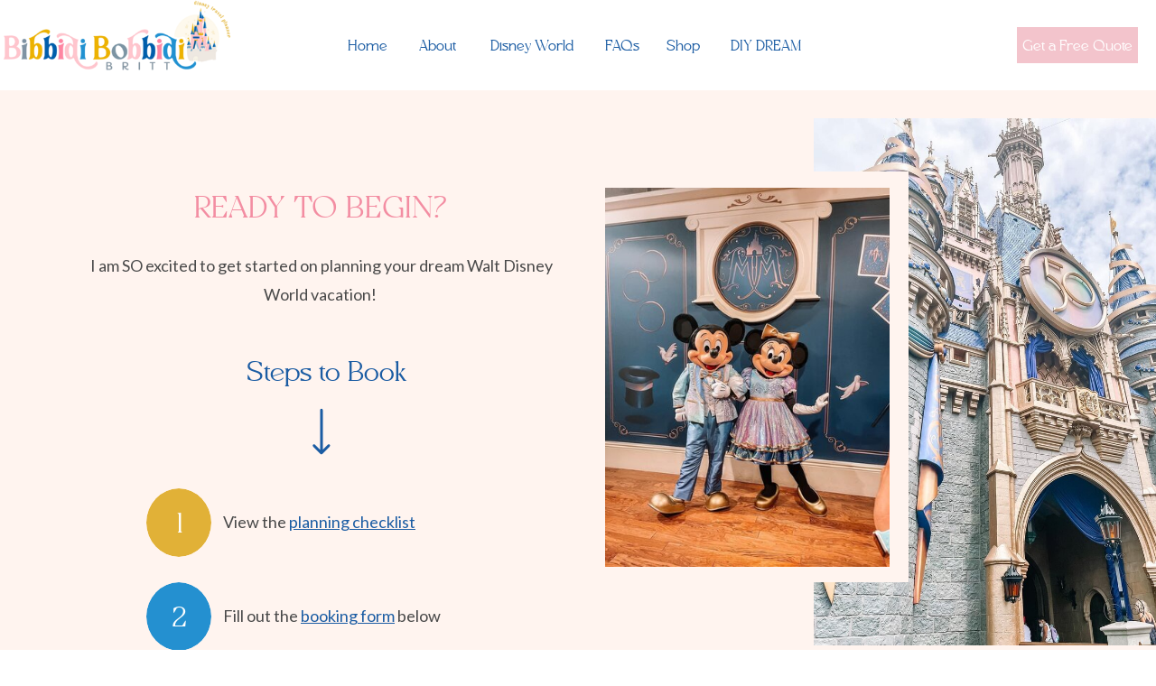

--- FILE ---
content_type: text/html; charset=UTF-8
request_url: https://bibbidibobbidibritt.com/book-now
body_size: 13801
content:
<!DOCTYPE html>
<html class="d" lang="">
  <head>
    <meta charset="UTF-8" />
    <meta name="viewport" content="width=device-width, initial-scale=1" />
    <title>Book Now</title>
      <link rel="icon" type="image/png" href="//static.showit.co/200/aEGHiueRSpCl1ag8T24b3A/215633/travel_planning_ig_52.png" />
      <link rel="preconnect" href="https://static.showit.co" />
      <link rel="canonical" href="https://bibbidibobbidibritt.com/book-now" />
    
    <link rel="preconnect" href="https://fonts.googleapis.com">
<link rel="preconnect" href="https://fonts.gstatic.com" crossorigin>
<link href="https://fonts.googleapis.com/css?family=Lato:300|Lato:regular" rel="stylesheet" type="text/css"/>
<style>
@font-face{font-family:Allogist Light;src:url('//static.showit.co/file/9kuLF9DETfedzP2HF9BJXg/215633/allogist-light-webfont.woff');}
@font-face{font-family:Caliway;src:url('//static.showit.co/file/pANPiO-wQea2jNDCDzz0WA/215633/caliway-webfont.woff');}
 </style>
    <script id="init_data" type="application/json">
      {"mobile":{"w":320,"bgFillType":"color","bgColor":"colors-7","bgMediaType":"none"},"desktop":{"w":1200,"bgMediaType":"none","bgFillType":"color","bgColor":"colors-7"},"sid":"d0_9icnes8o13azinxntda","break":768,"assetURL":"//static.showit.co","contactFormId":"215633/353928","cfAction":"aHR0cHM6Ly9jbGllbnRzZXJ2aWNlLnNob3dpdC5jby9jb250YWN0Zm9ybQ==","sgAction":"aHR0cHM6Ly9jbGllbnRzZXJ2aWNlLnNob3dpdC5jby9zb2NpYWxncmlk","blockData":[{"slug":"header","visible":"a","states":[],"d":{"h":100,"w":1200,"locking":{"scrollOffset":1},"bgFillType":"color","bgColor":"colors-7:75","bgMediaType":"none"},"m":{"h":60,"w":320,"locking":{"side":"t","scrollOffset":1},"bgFillType":"color","bgColor":"colors-7:75","bgMediaType":"none"}},{"slug":"mobile-nav","visible":"m","states":[],"d":{"h":200,"w":1200,"bgFillType":"color","bgColor":"colors-7","bgMediaType":"none"},"m":{"h":721,"w":320,"locking":{},"nature":"wH","bgFillType":"color","bgColor":"colors-6:90","bgMediaType":"none"}},{"slug":"get-started","visible":"a","states":[],"d":{"h":831,"w":1200,"nature":"wH","bgFillType":"color","bgColor":"colors-6","bgMediaType":"none"},"m":{"h":306,"w":320,"bgFillType":"color","bgColor":"colors-6","bgMediaType":"none"}},{"slug":"booking-form","visible":"a","states":[],"d":{"h":2497,"w":1200,"bgFillType":"color","bgColor":"colors-3","bgMediaType":"none"},"m":{"h":2551,"w":320,"bgFillType":"color","bgColor":"colors-3","bgMediaType":"none"}},{"slug":"footer","visible":"a","states":[],"d":{"h":601,"w":1200,"bgFillType":"color","bgColor":"colors-6","bgMediaType":"none"},"m":{"h":641,"w":320,"bgFillType":"color","bgColor":"colors-6","bgMediaType":"none"}}],"elementData":[{"type":"text","visible":"d","id":"header_0","blockId":"header","m":{"x":53,"y":41,"w":83,"h":21,"a":0},"d":{"x":503,"y":35,"w":101,"h":26,"a":0}},{"type":"simple","visible":"d","id":"header_1","blockId":"header","m":{"x":48,"y":9,"w":224,"h":42,"a":0},"d":{"x":1046,"y":30,"w":134,"h":40,"a":0,"lockH":"r"}},{"type":"text","visible":"d","id":"header_2","blockId":"header","m":{"x":53,"y":41,"w":83,"h":21,"a":0},"d":{"x":424,"y":35,"w":52,"h":26,"a":0}},{"type":"text","visible":"d","id":"header_3","blockId":"header","m":{"x":53,"y":41,"w":83,"h":21,"a":0},"d":{"x":345,"y":35,"w":52,"h":26,"a":0}},{"type":"icon","visible":"m","id":"header_4","blockId":"header","m":{"x":265,"y":12,"w":37,"h":37,"a":0},"d":{"x":1161,"y":37,"w":35,"h":35,"a":0},"pc":[{"type":"show","block":"mobile-nav"}]},{"type":"text","visible":"d","id":"header_5","blockId":"header","m":{"x":53,"y":41,"w":83,"h":21,"a":0},"d":{"x":630,"y":35,"w":41,"h":26,"a":0}},{"type":"graphic","visible":"a","id":"header_6","blockId":"header","m":{"x":91,"y":0,"w":138,"h":77,"a":0},"d":{"x":0,"y":-4,"w":218,"h":105,"a":0,"lockH":"ls"},"c":{"key":"OwlD1VHWSeuRHW4u67yBxg/215633/bibbidi_bobbidi_britt_fb_cover_1.png","aspect_ratio":1.77489}},{"type":"text","visible":"d","id":"header_7","blockId":"header","m":{"x":53,"y":41,"w":83,"h":21,"a":0},"d":{"x":1046,"y":35,"w":134,"h":26,"a":0,"lockH":"r"}},{"type":"text","visible":"d","id":"header_8","blockId":"header","m":{"x":53,"y":41,"w":83,"h":21,"a":0},"d":{"x":698,"y":35,"w":44,"h":26,"a":0}},{"type":"text","visible":"d","id":"header_9","blockId":"header","m":{"x":53,"y":41,"w":83,"h":21,"a":0},"d":{"x":769,"y":35,"w":87,"h":26,"a":0}},{"type":"simple","visible":"a","id":"mobile-nav_0","blockId":"mobile-nav","m":{"x":0,"y":0,"w":320,"h":60,"a":0},"d":{"x":488,"y":-110,"w":480,"h":80,"a":0}},{"type":"simple","visible":"a","id":"mobile-nav_1","blockId":"mobile-nav","m":{"x":70,"y":269,"w":181,"h":29,"a":0},"d":{"x":360,"y":60,"w":480,"h":80,"a":0}},{"type":"text","visible":"a","id":"mobile-nav_2","blockId":"mobile-nav","m":{"x":111,"y":269,"w":98,"h":29,"a":0},"d":{"x":705,"y":84,"w":52,"h":26,"a":0},"pc":[{"type":"hide","block":"mobile-nav"}]},{"type":"icon","visible":"m","id":"mobile-nav_3","blockId":"mobile-nav","m":{"x":273,"y":20,"w":37,"h":37,"a":0},"d":{"x":1161,"y":37,"w":35,"h":35,"a":0},"pc":[{"type":"hide","block":"mobile-nav"}]},{"type":"graphic","visible":"a","id":"mobile-nav_4","blockId":"mobile-nav","m":{"x":0,"y":57,"w":320,"h":139,"a":0,"gs":{"t":"zoom"}},"d":{"x":548,"y":30,"w":105,"h":140,"a":0},"c":{"key":"XMHZNaQ3TzimEWpEkdEs7g/215633/3130e689-bc1d-4a4c-8512-a0541fb90fd7_1.jpg","aspect_ratio":0.75}},{"type":"graphic","visible":"a","id":"mobile-nav_5","blockId":"mobile-nav","m":{"x":87,"y":127,"w":146,"h":156,"a":0},"d":{"x":530,"y":30,"w":140,"h":140,"a":0},"c":{"key":"aEGHiueRSpCl1ag8T24b3A/215633/travel_planning_ig_52.png","aspect_ratio":1}},{"type":"graphic","visible":"a","id":"mobile-nav_6","blockId":"mobile-nav","m":{"x":-38,"y":536,"w":139,"h":187,"a":0},"d":{"x":548,"y":30,"w":105,"h":140,"a":0},"c":{"key":"K7yQcYfsThG16yoHx1PRyA/215633/47c92b13-40e3-4c7f-8a09-8eda188b5ab8.jpg","aspect_ratio":0.75}},{"type":"simple","visible":"a","id":"mobile-nav_7","blockId":"mobile-nav","m":{"x":69,"y":311,"w":182,"h":29,"a":0},"d":{"x":360,"y":60,"w":480,"h":80,"a":0}},{"type":"text","visible":"a","id":"mobile-nav_8","blockId":"mobile-nav","m":{"x":111,"y":312,"w":97,"h":27,"a":0},"d":{"x":795,"y":84,"w":52,"h":26,"a":0},"pc":[{"type":"hide","block":"mobile-nav"}]},{"type":"simple","visible":"a","id":"mobile-nav_9","blockId":"mobile-nav","m":{"x":69,"y":353,"w":182,"h":29,"a":0},"d":{"x":360,"y":60,"w":480,"h":80,"a":0}},{"type":"text","visible":"a","id":"mobile-nav_10","blockId":"mobile-nav","m":{"x":69,"y":354,"w":182,"h":28,"a":0},"d":{"x":885,"y":84,"w":60,"h":26,"a":0},"pc":[{"type":"hide","block":"mobile-nav"}]},{"type":"simple","visible":"a","id":"mobile-nav_11","blockId":"mobile-nav","m":{"x":69,"y":393,"w":182,"h":29,"a":0},"d":{"x":360,"y":60,"w":480,"h":80,"a":0}},{"type":"text","visible":"a","id":"mobile-nav_12","blockId":"mobile-nav","m":{"x":70,"y":393,"w":179,"h":30,"a":0},"d":{"x":1093,"y":84,"w":38,"h":26,"a":0},"pc":[{"type":"hide","block":"mobile-nav"}]},{"type":"simple","visible":"a","id":"mobile-nav_13","blockId":"mobile-nav","m":{"x":63,"y":558,"w":210,"h":131,"a":0},"d":{"x":360,"y":60,"w":480,"h":80,"a":0}},{"type":"text","visible":"a","id":"mobile-nav_14","blockId":"mobile-nav","m":{"x":84,"y":563,"w":186,"h":121,"a":0},"d":{"x":983,"y":84,"w":65,"h":26,"a":0},"pc":[{"type":"hide","block":"mobile-nav"}]},{"type":"graphic","visible":"a","id":"mobile-nav_15","blockId":"mobile-nav","m":{"x":230,"y":660,"w":19,"h":16,"a":180},"d":{"x":530,"y":30,"w":140,"h":140,"a":0},"c":{"key":"j8zg-dxBRdqmYj5Tdb1d5A/215633/bibbidibobbidibritt_bibbidibobbidibritt_7.png","aspect_ratio":1}},{"type":"graphic","visible":"a","id":"mobile-nav_16","blockId":"mobile-nav","m":{"x":65,"y":569,"w":19,"h":16,"a":0},"d":{"x":530,"y":30,"w":140,"h":140,"a":0},"c":{"key":"j8zg-dxBRdqmYj5Tdb1d5A/215633/bibbidibobbidibritt_bibbidibobbidibritt_7.png","aspect_ratio":1}},{"type":"simple","visible":"a","id":"mobile-nav_17","blockId":"mobile-nav","m":{"x":70,"y":435,"w":182,"h":29,"a":0},"d":{"x":360,"y":60,"w":480,"h":80,"a":0}},{"type":"text","visible":"a","id":"mobile-nav_18","blockId":"mobile-nav","m":{"x":71,"y":435,"w":179,"h":30,"a":0},"d":{"x":1093,"y":84,"w":38,"h":26,"a":0},"pc":[{"type":"hide","block":"mobile-nav"}]},{"type":"simple","visible":"a","id":"mobile-nav_19","blockId":"mobile-nav","m":{"x":70,"y":477,"w":182,"h":29,"a":0},"d":{"x":360,"y":60,"w":480,"h":80,"a":0}},{"type":"text","visible":"a","id":"mobile-nav_20","blockId":"mobile-nav","m":{"x":71,"y":477,"w":179,"h":30,"a":0},"d":{"x":1093,"y":84,"w":38,"h":26,"a":0},"pc":[{"type":"hide","block":"mobile-nav"}]},{"type":"graphic","visible":"a","id":"get-started_0","blockId":"get-started","m":{"x":230,"y":0,"w":117,"h":156,"a":0},"d":{"x":861,"y":31,"w":438,"h":584,"a":0},"c":{"key":"K7yQcYfsThG16yoHx1PRyA/215633/47c92b13-40e3-4c7f-8a09-8eda188b5ab8.jpg","aspect_ratio":0.75}},{"type":"simple","visible":"a","id":"get-started_1","blockId":"get-started","m":{"x":163,"y":16,"w":95,"h":121,"a":0},"d":{"x":610,"y":90,"w":356,"h":455,"a":0}},{"type":"graphic","visible":"a","id":"get-started_2","blockId":"get-started","m":{"x":168,"y":21,"w":84,"h":112,"a":0},"d":{"x":630,"y":108,"w":315,"h":420,"a":0},"c":{"key":"LxZ6LsoTT9yb3MOm1HoMWw/215633/29e44d29-3f51-48fe-bcbe-ae5012dbe82c.jpg","aspect_ratio":0.75}},{"type":"text","visible":"a","id":"get-started_3","blockId":"get-started","m":{"x":0,"y":21,"w":168,"h":19,"a":0},"d":{"x":0,"y":108,"w":630,"h":39,"a":0}},{"type":"text","visible":"a","id":"get-started_4","blockId":"get-started","m":{"x":11,"y":39,"w":146,"h":18,"a":0},"d":{"x":42,"y":178,"w":547,"h":68,"a":0}},{"type":"text","visible":"a","id":"get-started_5","blockId":"get-started","m":{"x":11,"y":137,"w":149,"h":10,"a":0},"d":{"x":42,"y":292,"w":558,"h":39,"a":0}},{"type":"icon","visible":"a","id":"get-started_6","blockId":"get-started","m":{"x":89,"y":137,"w":17,"h":17,"a":90},"d":{"x":285,"y":347,"w":62,"h":62,"a":90}},{"type":"simple","visible":"a","id":"get-started_7","blockId":"get-started","m":{"x":15,"y":167,"w":19,"h":20,"a":0},"d":{"x":122,"y":441,"w":72,"h":76,"a":0}},{"type":"text","visible":"a","id":"get-started_8","blockId":"get-started","m":{"x":20,"y":169,"w":9,"h":10,"a":0},"d":{"x":141,"y":460,"w":35,"h":39,"a":0}},{"type":"text","visible":"a","id":"get-started_9","blockId":"get-started","m":{"x":40,"y":167,"w":156,"h":20,"a":0},"d":{"x":207,"y":462,"w":377,"h":34,"a":0}},{"type":"simple","visible":"a","id":"get-started_10","blockId":"get-started","m":{"x":15,"y":195,"w":19,"h":20,"a":0},"d":{"x":122,"y":545,"w":72,"h":76,"a":0}},{"type":"text","visible":"a","id":"get-started_11","blockId":"get-started","m":{"x":20,"y":198,"w":9,"h":10,"a":0},"d":{"x":141,"y":564,"w":35,"h":39,"a":0}},{"type":"text","visible":"a","id":"get-started_12","blockId":"get-started","m":{"x":40,"y":194,"w":166,"h":19,"a":0},"d":{"x":207,"y":566,"w":377,"h":34,"a":0}},{"type":"simple","visible":"a","id":"get-started_13","blockId":"get-started","m":{"x":15,"y":223,"w":19,"h":20,"a":0},"d":{"x":122,"y":652,"w":72,"h":76,"a":0}},{"type":"text","visible":"a","id":"get-started_14","blockId":"get-started","m":{"x":20,"y":225,"w":9,"h":10,"a":0},"d":{"x":141,"y":671,"w":35,"h":39,"a":0}},{"type":"text","visible":"a","id":"get-started_15","blockId":"get-started","m":{"x":40,"y":226,"w":263,"h":9,"a":0},"d":{"x":207,"y":673,"w":615,"h":34,"a":0}},{"type":"simple","visible":"a","id":"booking-form_0","blockId":"booking-form","m":{"x":168,"y":-32,"w":128,"h":162,"a":0},"d":{"x":631,"y":-119,"w":480,"h":607,"a":0}},{"type":"graphic","visible":"a","id":"booking-form_1","blockId":"booking-form","m":{"x":178,"y":-23,"w":109,"h":145,"a":0},"d":{"x":667,"y":-87,"w":408,"h":543,"a":0},"c":{"key":"XMHZNaQ3TzimEWpEkdEs7g/215633/3130e689-bc1d-4a4c-8512-a0541fb90fd7_1.jpg","aspect_ratio":0.75}},{"type":"text","visible":"a","id":"booking-form_2","blockId":"booking-form","m":{"x":35,"y":26,"w":151,"h":47,"a":0},"d":{"x":33,"y":211,"w":567,"h":177,"a":0}},{"type":"graphic","visible":"a","id":"booking-form_3","blockId":"booking-form","m":{"x":8,"y":13,"w":27,"h":27,"a":0},"d":{"x":265,"y":385,"w":103,"h":103,"a":0},"c":{"key":"j8zg-dxBRdqmYj5Tdb1d5A/215633/bibbidibobbidibritt_bibbidibobbidibritt_7.png","aspect_ratio":1}},{"type":"iframe","visible":"a","id":"booking-form_4","blockId":"booking-form","m":{"x":8,"y":146,"w":302,"h":2564,"a":0},"d":{"x":58,"y":572,"w":1085,"h":1820,"a":0}},{"type":"simple","visible":"a","id":"footer_0","blockId":"footer","m":{"x":0,"y":608,"w":320,"h":35,"a":0},"d":{"x":0,"y":565,"w":1200,"h":36,"a":0,"lockH":"s"}},{"type":"text","visible":"a","id":"footer_1","blockId":"footer","m":{"x":5,"y":619,"w":112,"h":13,"a":0},"d":{"x":6,"y":573,"w":280,"h":14,"a":0}},{"type":"text","visible":"a","id":"footer_2","blockId":"footer","m":{"x":165,"y":619,"w":145,"h":13,"a":0},"d":{"x":824,"y":573,"w":365,"h":27,"a":0}},{"type":"simple","visible":"a","id":"footer_3","blockId":"footer","m":{"x":19,"y":29,"w":281,"h":559,"a":0},"d":{"x":68,"y":66,"w":1052,"h":421,"a":0}},{"type":"social","visible":"a","id":"footer_4","blockId":"footer","m":{"x":20,"y":350,"w":280,"h":173,"a":0},"d":{"x":64,"y":126,"w":503,"h":314,"a":0}},{"type":"text","visible":"a","id":"footer_5","blockId":"footer","m":{"x":20,"y":321,"w":280,"h":19,"a":0},"d":{"x":94,"y":92,"w":243,"h":19,"a":0}},{"type":"icon","visible":"a","id":"footer_6","blockId":"footer","m":{"x":126,"y":530,"w":37,"h":44,"a":0},"d":{"x":87,"y":440,"w":36,"h":40,"a":0}},{"type":"icon","visible":"a","id":"footer_7","blockId":"footer","m":{"x":155,"y":530,"w":37,"h":44,"a":0},"d":{"x":128,"y":440,"w":36,"h":40,"a":0}},{"type":"text","visible":"a","id":"footer_8","blockId":"footer","m":{"x":37,"y":37,"w":251,"h":30,"a":0},"d":{"x":594,"y":146,"w":490,"h":59,"a":0}},{"type":"text","visible":"a","id":"footer_9","blockId":"footer","m":{"x":19,"y":67,"w":280,"h":27,"a":0},"d":{"x":594,"y":205,"w":490,"h":59,"a":0}},{"type":"graphic","visible":"a","id":"footer_10","blockId":"footer","m":{"x":25,"y":37,"w":23,"h":22,"a":0},"d":{"x":560,"y":140,"w":34,"h":36,"a":0},"c":{"key":"j8zg-dxBRdqmYj5Tdb1d5A/215633/bibbidibobbidibritt_bibbidibobbidibritt_7.png","aspect_ratio":1}},{"type":"simple","visible":"a","id":"footer_11","blockId":"footer","m":{"x":54,"y":99,"w":213,"h":31,"a":0},"d":{"x":577,"y":299,"w":149,"h":55,"a":0}},{"type":"text","visible":"a","id":"footer_12","blockId":"footer","m":{"x":97,"y":101,"w":124,"h":29,"a":0},"d":{"x":590,"y":312,"w":124,"h":29,"a":0}},{"type":"simple","visible":"a","id":"footer_13","blockId":"footer","m":{"x":54,"y":140,"w":213,"h":31,"a":0},"d":{"x":745,"y":299,"w":149,"h":55,"a":0}},{"type":"text","visible":"a","id":"footer_14","blockId":"footer","m":{"x":99,"y":141,"w":124,"h":29,"a":0},"d":{"x":757,"y":312,"w":124,"h":29,"a":0}},{"type":"simple","visible":"a","id":"footer_15","blockId":"footer","m":{"x":54,"y":182,"w":213,"h":31,"a":0},"d":{"x":913,"y":299,"w":149,"h":55,"a":0}},{"type":"text","visible":"a","id":"footer_16","blockId":"footer","m":{"x":85,"y":183,"w":149,"h":29,"a":0},"d":{"x":913,"y":312,"w":149,"h":29,"a":0}},{"type":"simple","visible":"a","id":"footer_17","blockId":"footer","m":{"x":54,"y":223,"w":213,"h":31,"a":0},"d":{"x":577,"y":370,"w":149,"h":55,"a":0}},{"type":"text","visible":"a","id":"footer_18","blockId":"footer","m":{"x":85,"y":224,"w":149,"h":29,"a":0},"d":{"x":577,"y":383,"w":149,"h":29,"a":0}},{"type":"simple","visible":"a","id":"footer_19","blockId":"footer","m":{"x":56,"y":264,"w":213,"h":31,"a":0},"d":{"x":745,"y":370,"w":317,"h":55,"a":0}},{"type":"text","visible":"a","id":"footer_20","blockId":"footer","m":{"x":56,"y":265,"w":211,"h":29,"a":0},"d":{"x":797,"y":383,"w":213,"h":29,"a":0}},{"type":"icon","visible":"a","id":"footer_21","blockId":"footer","m":{"x":278,"y":496,"w":59,"h":27,"a":270},"d":{"x":1088,"y":294,"w":164,"h":100,"a":270}},{"type":"text","visible":"a","id":"footer_22","blockId":"footer","m":{"x":274,"y":544,"w":71,"h":16,"a":270},"d":{"x":1086,"y":384,"w":179,"h":27,"a":270}}]}
    </script>
    <link
      rel="stylesheet"
      type="text/css"
      href="https://cdnjs.cloudflare.com/ajax/libs/animate.css/3.4.0/animate.min.css"
    />
    <script
      id="si-jquery"
      src="https://ajax.googleapis.com/ajax/libs/jquery/3.5.1/jquery.min.js"
    ></script>
    		
		<script src="//lib.showit.co/engine/2.6.4/showit-lib.min.js"></script>
		<script src="//lib.showit.co/engine/2.6.4/showit.min.js"></script>

    <script>
      
      function initPage(){
      
      }
    </script>
    <link rel="stylesheet" type="text/css" href="//lib.showit.co/engine/2.6.4/showit.css" />
    <style id="si-page-css">
      html.m {background-color:rgba(255,255,255,1);}
html.d {background-color:rgba(255,255,255,1);}
.d .se:has(.st-primary) {border-radius:10px;box-shadow:none;opacity:1;overflow:hidden;transition-duration:0.5s;}
.d .st-primary {padding:10px 14px 10px 14px;border-width:0px;border-color:rgba(27,92,163,1);background-color:rgba(27,92,163,1);background-image:none;border-radius:inherit;transition-duration:0.5s;}
.d .st-primary span {color:rgba(255,255,255,1);font-family:'Caliway';font-weight:400;font-style:normal;font-size:14px;text-align:center;letter-spacing:0.1em;line-height:1.8;transition-duration:0.5s;}
.d .se:has(.st-primary:hover), .d .se:has(.trigger-child-hovers:hover .st-primary) {}
.d .st-primary.se-button:hover, .d .trigger-child-hovers:hover .st-primary.se-button {background-color:rgba(27,92,163,1);background-image:none;transition-property:background-color,background-image;}
.d .st-primary.se-button:hover span, .d .trigger-child-hovers:hover .st-primary.se-button span {}
.m .se:has(.st-primary) {border-radius:10px;box-shadow:none;opacity:1;overflow:hidden;}
.m .st-primary {padding:10px 14px 10px 14px;border-width:0px;border-color:rgba(27,92,163,1);background-color:rgba(27,92,163,1);background-image:none;border-radius:inherit;}
.m .st-primary span {color:rgba(255,255,255,1);font-family:'Caliway';font-weight:400;font-style:normal;font-size:12px;text-align:center;letter-spacing:0.1em;line-height:1.8;}
.d .se:has(.st-secondary) {border-radius:10px;box-shadow:none;opacity:1;overflow:hidden;transition-duration:0.5s;}
.d .st-secondary {padding:10px 14px 10px 14px;border-width:2px;border-color:rgba(27,92,163,1);background-color:rgba(0,0,0,0);background-image:none;border-radius:inherit;transition-duration:0.5s;}
.d .st-secondary span {color:rgba(27,92,163,1);font-family:'Caliway';font-weight:400;font-style:normal;font-size:14px;text-align:center;letter-spacing:0.1em;line-height:1.8;transition-duration:0.5s;}
.d .se:has(.st-secondary:hover), .d .se:has(.trigger-child-hovers:hover .st-secondary) {}
.d .st-secondary.se-button:hover, .d .trigger-child-hovers:hover .st-secondary.se-button {border-color:rgba(27,92,163,0.7);background-color:rgba(0,0,0,0);background-image:none;transition-property:border-color,background-color,background-image;}
.d .st-secondary.se-button:hover span, .d .trigger-child-hovers:hover .st-secondary.se-button span {color:rgba(27,92,163,0.7);transition-property:color;}
.m .se:has(.st-secondary) {border-radius:10px;box-shadow:none;opacity:1;overflow:hidden;}
.m .st-secondary {padding:10px 14px 10px 14px;border-width:2px;border-color:rgba(27,92,163,1);background-color:rgba(0,0,0,0);background-image:none;border-radius:inherit;}
.m .st-secondary span {color:rgba(27,92,163,1);font-family:'Caliway';font-weight:400;font-style:normal;font-size:12px;text-align:center;letter-spacing:0.1em;line-height:1.8;}
.d .st-d-title {color:rgba(243,141,162,1);text-transform:uppercase;line-height:1.2;letter-spacing:0em;font-size:54px;text-align:left;font-family:'Allogist Light';font-weight:400;font-style:normal;}
.d .st-d-title.se-rc a {color:rgba(243,141,162,1);}
.d .st-d-title.se-rc a:hover {text-decoration:underline;color:rgba(243,141,162,1);opacity:0.8;}
.m .st-m-title {color:rgba(243,141,162,1);text-transform:uppercase;line-height:1.2;letter-spacing:0em;font-size:36px;text-align:left;font-family:'Allogist Light';font-weight:400;font-style:normal;}
.m .st-m-title.se-rc a {color:rgba(243,141,162,1);}
.m .st-m-title.se-rc a:hover {text-decoration:underline;color:rgba(243,141,162,1);opacity:0.8;}
.d .st-d-heading {color:rgba(27,92,163,1);line-height:1.2;letter-spacing:0em;font-size:34px;text-align:center;font-family:'Allogist Light';font-weight:400;font-style:normal;}
.d .st-d-heading.se-rc a {color:rgba(27,92,163,1);}
.d .st-d-heading.se-rc a:hover {text-decoration:underline;color:rgba(27,92,163,1);opacity:0.8;}
.m .st-m-heading {color:rgba(27,92,163,1);line-height:1.2;letter-spacing:0em;font-size:26px;text-align:center;font-family:'Allogist Light';font-weight:400;font-style:normal;}
.m .st-m-heading.se-rc a {color:rgba(27,92,163,1);}
.m .st-m-heading.se-rc a:hover {text-decoration:underline;color:rgba(27,92,163,1);opacity:0.8;}
.d .st-d-subheading {color:rgba(36,144,208,1);line-height:1.8;letter-spacing:0.1em;font-size:14px;text-align:center;font-family:'Caliway';font-weight:400;font-style:normal;}
.d .st-d-subheading.se-rc a {color:rgba(36,144,208,1);}
.d .st-d-subheading.se-rc a:hover {text-decoration:underline;color:rgba(36,144,208,1);opacity:0.8;}
.m .st-m-subheading {color:rgba(36,144,208,1);line-height:1.8;letter-spacing:0.1em;font-size:12px;text-align:center;font-family:'Caliway';font-weight:400;font-style:normal;}
.m .st-m-subheading.se-rc a {color:rgba(36,144,208,1);}
.m .st-m-subheading.se-rc a:hover {text-decoration:underline;color:rgba(36,144,208,1);opacity:0.8;}
.d .st-d-paragraph {color:rgba(27,92,163,1);line-height:1.8;letter-spacing:0em;font-size:18px;text-align:justify;font-family:'Lato';font-weight:300;font-style:normal;}
.d .st-d-paragraph.se-rc a {color:rgba(27,92,163,1);}
.d .st-d-paragraph.se-rc a:hover {text-decoration:underline;color:rgba(27,92,163,1);opacity:0.8;}
.m .st-m-paragraph {color:rgba(27,92,163,1);line-height:1.8;letter-spacing:0em;font-size:16px;text-align:justify;font-family:'Lato';font-weight:300;font-style:normal;}
.m .st-m-paragraph.se-rc a {color:rgba(27,92,163,1);}
.m .st-m-paragraph.se-rc a:hover {text-decoration:underline;color:rgba(27,92,163,1);opacity:0.8;}
.sib-header {z-index:1;}
.m .sib-header {height:60px;}
.d .sib-header {height:100px;}
.m .sib-header .ss-bg {background-color:rgba(255,255,255,0.75);}
.d .sib-header .ss-bg {background-color:rgba(255,255,255,0.75);}
.d .sie-header_0 {left:503px;top:35px;width:101px;height:26px;}
.m .sie-header_0 {left:53px;top:41px;width:83px;height:21px;display:none;}
.d .sie-header_0-text {font-family:'Allogist Light';font-weight:400;font-style:normal;}
.d .sie-header_1 {left:1046px;top:30px;width:134px;height:40px;}
.m .sie-header_1 {left:48px;top:9px;width:224px;height:42px;display:none;}
.d .sie-header_1 .se-simple:hover {}
.m .sie-header_1 .se-simple:hover {}
.d .sie-header_1 .se-simple {background-color:rgba(243,196,204,1);}
.m .sie-header_1 .se-simple {background-color:rgba(243,196,204,1);}
.d .sie-header_2 {left:424px;top:35px;width:52px;height:26px;}
.m .sie-header_2 {left:53px;top:41px;width:83px;height:21px;display:none;}
.d .sie-header_2-text {color:rgba(27,92,163,1);font-family:'Allogist Light';font-weight:400;font-style:normal;}
.d .sie-header_3 {left:345px;top:35px;width:52px;height:26px;}
.m .sie-header_3 {left:53px;top:41px;width:83px;height:21px;display:none;}
.d .sie-header_3-text {color:rgba(27,92,163,1);font-family:'Allogist Light';font-weight:400;font-style:normal;}
.d .sie-header_4 {left:1161px;top:37px;width:35px;height:35px;display:none;}
.m .sie-header_4 {left:265px;top:12px;width:37px;height:37px;}
.d .sie-header_4 svg {fill:rgba(225,177,55,1);}
.m .sie-header_4 svg {fill:rgba(36,144,208,1);}
.d .sie-header_5 {left:630px;top:35px;width:41px;height:26px;}
.m .sie-header_5 {left:53px;top:41px;width:83px;height:21px;display:none;}
.d .sie-header_5-text {font-family:'Allogist Light';font-weight:400;font-style:normal;}
.d .sie-header_6 {left:0px;top:-4px;width:218px;height:105px;}
.m .sie-header_6 {left:91px;top:0px;width:138px;height:77px;}
.d .sie-header_6 .se-img {background-repeat:no-repeat;background-size:cover;background-position:50% 50%;border-radius:inherit;}
.m .sie-header_6 .se-img {background-repeat:no-repeat;background-size:cover;background-position:50% 50%;border-radius:inherit;}
.d .sie-header_7:hover {opacity:1;transition-duration:0.5s;transition-property:opacity;}
.m .sie-header_7:hover {opacity:1;transition-duration:0.5s;transition-property:opacity;}
.d .sie-header_7 {left:1046px;top:35px;width:134px;height:26px;transition-duration:0.5s;transition-property:opacity;}
.m .sie-header_7 {left:53px;top:41px;width:83px;height:21px;display:none;transition-duration:0.5s;transition-property:opacity;}
.d .sie-header_7-text:hover {color:rgba(243,141,162,1);}
.m .sie-header_7-text:hover {color:rgba(243,141,162,1);}
.d .sie-header_7-text {color:rgba(255,255,255,1);text-transform:none;text-align:center;font-family:'Allogist Light';font-weight:400;font-style:normal;transition-duration:0.5s;transition-property:color;}
.m .sie-header_7-text {color:rgba(255,255,255,1);text-transform:none;transition-duration:0.5s;transition-property:color;}
.d .sie-header_8 {left:698px;top:35px;width:44px;height:26px;}
.m .sie-header_8 {left:53px;top:41px;width:83px;height:21px;display:none;}
.d .sie-header_8-text {font-family:'Allogist Light';font-weight:400;font-style:normal;}
.d .sie-header_9 {left:769px;top:35px;width:87px;height:26px;}
.m .sie-header_9 {left:53px;top:41px;width:83px;height:21px;display:none;}
.d .sie-header_9-text {font-family:'Allogist Light';font-weight:400;font-style:normal;}
.sib-mobile-nav {z-index:2;}
.m .sib-mobile-nav {height:721px;display:none;}
.d .sib-mobile-nav {height:200px;display:none;}
.m .sib-mobile-nav .ss-bg {background-color:rgba(255,244,239,0.9);}
.d .sib-mobile-nav .ss-bg {background-color:rgba(255,255,255,1);}
.m .sib-mobile-nav.sb-nm-wH .sc {height:721px;}
.d .sie-mobile-nav_0 {left:488px;top:-110px;width:480px;height:80px;}
.m .sie-mobile-nav_0 {left:0px;top:0px;width:320px;height:60px;}
.d .sie-mobile-nav_0 .se-simple:hover {}
.m .sie-mobile-nav_0 .se-simple:hover {}
.d .sie-mobile-nav_0 .se-simple {background-color:rgba(27,92,163,1);}
.m .sie-mobile-nav_0 .se-simple {background-color:rgba(255,255,255,1);}
.d .sie-mobile-nav_1 {left:360px;top:60px;width:480px;height:80px;}
.m .sie-mobile-nav_1 {left:70px;top:269px;width:181px;height:29px;}
.d .sie-mobile-nav_1 .se-simple:hover {}
.m .sie-mobile-nav_1 .se-simple:hover {}
.d .sie-mobile-nav_1 .se-simple {background-color:rgba(27,92,163,1);}
.m .sie-mobile-nav_1 .se-simple {border-color:rgba(243,141,162,1);border-width:1px;background-color:rgba(255,244,239,1);border-style:solid;border-radius:inherit;}
.d .sie-mobile-nav_2 {left:705px;top:84px;width:52px;height:26px;}
.m .sie-mobile-nav_2 {left:111px;top:269px;width:98px;height:29px;}
.m .sie-mobile-nav_2-text {color:rgba(243,141,162,1);text-transform:uppercase;letter-spacing:0.1em;text-align:center;font-family:'Allogist Light';font-weight:400;font-style:normal;}
.d .sie-mobile-nav_3 {left:1161px;top:37px;width:35px;height:35px;display:none;}
.m .sie-mobile-nav_3 {left:273px;top:20px;width:37px;height:37px;}
.d .sie-mobile-nav_3 svg {fill:rgba(225,177,55,1);}
.m .sie-mobile-nav_3 svg {fill:rgba(36,144,208,1);}
.d .sie-mobile-nav_4 {left:548px;top:30px;width:105px;height:140px;}
.m .sie-mobile-nav_4 {left:0px;top:57px;width:320px;height:139px;}
.d .sie-mobile-nav_4 .se-img {background-repeat:no-repeat;background-size:cover;background-position:50% 50%;border-radius:inherit;}
.m .sie-mobile-nav_4 .se-img {background-repeat:no-repeat;background-size:100%;background-position:50% 50%;border-radius:inherit;}
.d .sie-mobile-nav_5 {left:530px;top:30px;width:140px;height:140px;}
.m .sie-mobile-nav_5 {left:87px;top:127px;width:146px;height:156px;}
.d .sie-mobile-nav_5 .se-img {background-repeat:no-repeat;background-size:cover;background-position:50% 50%;border-radius:inherit;}
.m .sie-mobile-nav_5 .se-img {background-repeat:no-repeat;background-size:cover;background-position:50% 50%;border-radius:inherit;}
.d .sie-mobile-nav_6 {left:548px;top:30px;width:105px;height:140px;}
.m .sie-mobile-nav_6 {left:-38px;top:536px;width:139px;height:187px;}
.d .sie-mobile-nav_6 .se-img {background-repeat:no-repeat;background-size:cover;background-position:50% 50%;border-radius:inherit;}
.m .sie-mobile-nav_6 .se-img {background-repeat:no-repeat;background-size:cover;background-position:50% 50%;border-radius:inherit;}
.d .sie-mobile-nav_7 {left:360px;top:60px;width:480px;height:80px;}
.m .sie-mobile-nav_7 {left:69px;top:311px;width:182px;height:29px;}
.d .sie-mobile-nav_7 .se-simple:hover {}
.m .sie-mobile-nav_7 .se-simple:hover {}
.d .sie-mobile-nav_7 .se-simple {background-color:rgba(27,92,163,1);}
.m .sie-mobile-nav_7 .se-simple {border-color:rgba(243,141,162,1);border-width:1px;background-color:rgba(255,244,239,1);border-style:solid;border-radius:inherit;}
.d .sie-mobile-nav_8 {left:795px;top:84px;width:52px;height:26px;}
.m .sie-mobile-nav_8 {left:111px;top:312px;width:97px;height:27px;}
.m .sie-mobile-nav_8-text {color:rgba(243,141,162,1);text-transform:uppercase;letter-spacing:0.1em;text-align:center;font-family:'Allogist Light';font-weight:400;font-style:normal;}
.d .sie-mobile-nav_9 {left:360px;top:60px;width:480px;height:80px;}
.m .sie-mobile-nav_9 {left:69px;top:353px;width:182px;height:29px;}
.d .sie-mobile-nav_9 .se-simple:hover {}
.m .sie-mobile-nav_9 .se-simple:hover {}
.d .sie-mobile-nav_9 .se-simple {background-color:rgba(27,92,163,1);}
.m .sie-mobile-nav_9 .se-simple {border-color:rgba(243,141,162,1);border-width:1px;background-color:rgba(255,244,239,1);border-style:solid;border-radius:inherit;}
.d .sie-mobile-nav_10 {left:885px;top:84px;width:60px;height:26px;}
.m .sie-mobile-nav_10 {left:69px;top:354px;width:182px;height:28px;}
.m .sie-mobile-nav_10-text {color:rgba(243,141,162,1);text-transform:none;letter-spacing:0.1em;text-align:center;font-family:'Allogist Light';font-weight:400;font-style:normal;}
.d .sie-mobile-nav_11 {left:360px;top:60px;width:480px;height:80px;}
.m .sie-mobile-nav_11 {left:69px;top:393px;width:182px;height:29px;}
.d .sie-mobile-nav_11 .se-simple:hover {}
.m .sie-mobile-nav_11 .se-simple:hover {}
.d .sie-mobile-nav_11 .se-simple {background-color:rgba(27,92,163,1);}
.m .sie-mobile-nav_11 .se-simple {border-color:rgba(243,141,162,1);border-width:1px;background-color:rgba(255,244,239,1);border-style:solid;border-radius:inherit;}
.d .sie-mobile-nav_12 {left:1093px;top:84px;width:38px;height:26px;}
.m .sie-mobile-nav_12 {left:70px;top:393px;width:179px;height:30px;}
.m .sie-mobile-nav_12-text {color:rgba(243,141,162,1);letter-spacing:0.1em;text-align:center;font-family:'Allogist Light';font-weight:400;font-style:normal;}
.d .sie-mobile-nav_13 {left:360px;top:60px;width:480px;height:80px;}
.m .sie-mobile-nav_13 {left:63px;top:558px;width:210px;height:131px;}
.d .sie-mobile-nav_13 .se-simple:hover {}
.m .sie-mobile-nav_13 .se-simple:hover {}
.d .sie-mobile-nav_13 .se-simple {background-color:rgba(27,92,163,1);}
.m .sie-mobile-nav_13 .se-simple {background-color:rgba(243,196,204,1);}
.d .sie-mobile-nav_14 {left:983px;top:84px;width:65px;height:26px;}
.m .sie-mobile-nav_14 {left:84px;top:563px;width:186px;height:121px;}
.m .sie-mobile-nav_14-text {color:rgba(255,255,255,1);line-height:1.3;letter-spacing:0.1em;font-size:23px;text-align:center;font-family:'Allogist Light';font-weight:400;font-style:normal;}
.d .sie-mobile-nav_15 {left:530px;top:30px;width:140px;height:140px;}
.m .sie-mobile-nav_15 {left:230px;top:660px;width:19px;height:16px;}
.d .sie-mobile-nav_15 .se-img {background-repeat:no-repeat;background-size:cover;background-position:50% 50%;border-radius:inherit;}
.m .sie-mobile-nav_15 .se-img {background-repeat:no-repeat;background-size:cover;background-position:50% 50%;border-radius:inherit;}
.d .sie-mobile-nav_16 {left:530px;top:30px;width:140px;height:140px;}
.m .sie-mobile-nav_16 {left:65px;top:569px;width:19px;height:16px;}
.d .sie-mobile-nav_16 .se-img {background-repeat:no-repeat;background-size:cover;background-position:50% 50%;border-radius:inherit;}
.m .sie-mobile-nav_16 .se-img {background-repeat:no-repeat;background-size:cover;background-position:50% 50%;border-radius:inherit;}
.d .sie-mobile-nav_17 {left:360px;top:60px;width:480px;height:80px;}
.m .sie-mobile-nav_17 {left:70px;top:435px;width:182px;height:29px;}
.d .sie-mobile-nav_17 .se-simple:hover {}
.m .sie-mobile-nav_17 .se-simple:hover {}
.d .sie-mobile-nav_17 .se-simple {background-color:rgba(27,92,163,1);}
.m .sie-mobile-nav_17 .se-simple {border-color:rgba(243,141,162,1);border-width:1px;background-color:rgba(255,244,239,1);border-style:solid;border-radius:inherit;}
.d .sie-mobile-nav_18 {left:1093px;top:84px;width:38px;height:26px;}
.m .sie-mobile-nav_18 {left:71px;top:435px;width:179px;height:30px;}
.m .sie-mobile-nav_18-text {color:rgba(243,141,162,1);letter-spacing:0.1em;text-align:center;font-family:'Allogist Light';font-weight:400;font-style:normal;}
.d .sie-mobile-nav_19 {left:360px;top:60px;width:480px;height:80px;}
.m .sie-mobile-nav_19 {left:70px;top:477px;width:182px;height:29px;}
.d .sie-mobile-nav_19 .se-simple:hover {}
.m .sie-mobile-nav_19 .se-simple:hover {}
.d .sie-mobile-nav_19 .se-simple {background-color:rgba(27,92,163,1);}
.m .sie-mobile-nav_19 .se-simple {border-color:rgba(243,141,162,1);border-width:1px;background-color:rgba(255,244,239,1);border-style:solid;border-radius:inherit;}
.d .sie-mobile-nav_20 {left:1093px;top:84px;width:38px;height:26px;}
.m .sie-mobile-nav_20 {left:71px;top:477px;width:179px;height:30px;}
.m .sie-mobile-nav_20-text {color:rgba(243,141,162,1);letter-spacing:0.1em;text-align:center;font-family:'Allogist Light';font-weight:400;font-style:normal;}
.m .sib-get-started {height:306px;}
.d .sib-get-started {height:831px;}
.m .sib-get-started .ss-bg {background-color:rgba(255,244,239,1);}
.d .sib-get-started .ss-bg {background-color:rgba(255,244,239,1);}
.d .sib-get-started.sb-nd-wH .sc {height:831px;}
.d .sie-get-started_0 {left:861px;top:31px;width:438px;height:584px;}
.m .sie-get-started_0 {left:230px;top:0px;width:117px;height:156px;}
.d .sie-get-started_0 .se-img {background-repeat:no-repeat;background-size:cover;background-position:50% 50%;border-radius:inherit;}
.m .sie-get-started_0 .se-img {background-repeat:no-repeat;background-size:cover;background-position:50% 50%;border-radius:inherit;}
.d .sie-get-started_1 {left:610px;top:90px;width:356px;height:455px;}
.m .sie-get-started_1 {left:163px;top:16px;width:95px;height:121px;}
.d .sie-get-started_1 .se-simple:hover {}
.m .sie-get-started_1 .se-simple:hover {}
.d .sie-get-started_1 .se-simple {background-color:rgba(255,244,239,1);}
.m .sie-get-started_1 .se-simple {background-color:rgba(255,244,239,1);}
.d .sie-get-started_2 {left:630px;top:108px;width:315px;height:420px;}
.m .sie-get-started_2 {left:168px;top:21px;width:84px;height:112px;}
.d .sie-get-started_2 .se-img {background-repeat:no-repeat;background-size:cover;background-position:50% 50%;border-radius:inherit;}
.m .sie-get-started_2 .se-img {background-repeat:no-repeat;background-size:cover;background-position:50% 50%;border-radius:inherit;}
.d .sie-get-started_3 {left:0px;top:108px;width:630px;height:39px;}
.m .sie-get-started_3 {left:0px;top:21px;width:168px;height:19px;}
.d .sie-get-started_3-text {color:rgba(243,141,162,1);font-size:38px;}
.m .sie-get-started_3-text {color:rgba(243,141,162,1);font-size:21px;}
.d .sie-get-started_4 {left:42px;top:178px;width:547px;height:68px;}
.m .sie-get-started_4 {left:11px;top:39px;width:146px;height:18px;}
.d .sie-get-started_4-text {color:rgba(73,73,73,1);text-align:center;font-family:'Lato';font-weight:400;font-style:normal;}
.m .sie-get-started_4-text {color:rgba(73,73,73,1);font-size:13px;text-align:left;font-family:'Lato';font-weight:400;font-style:normal;}
.d .sie-get-started_5 {left:42px;top:292px;width:558px;height:39px;}
.m .sie-get-started_5 {left:11px;top:137px;width:149px;height:10px;}
.m .sie-get-started_5-text {font-size:15px;text-align:left;}
.d .sie-get-started_6 {left:285px;top:347px;width:62px;height:62px;}
.m .sie-get-started_6 {left:89px;top:137px;width:17px;height:17px;}
.d .sie-get-started_6 svg {fill:rgba(27,92,163,1);}
.m .sie-get-started_6 svg {fill:rgba(27,92,163,1);}
.d .sie-get-started_7 {left:122px;top:441px;width:72px;height:76px;border-radius:50%;}
.m .sie-get-started_7 {left:15px;top:167px;width:19px;height:20px;border-radius:50%;}
.d .sie-get-started_7 .se-simple:hover {}
.m .sie-get-started_7 .se-simple:hover {}
.d .sie-get-started_7 .se-simple {background-color:rgba(225,177,55,1);border-radius:inherit;}
.m .sie-get-started_7 .se-simple {background-color:rgba(225,177,55,1);border-radius:inherit;}
.d .sie-get-started_8 {left:141px;top:460px;width:35px;height:39px;}
.m .sie-get-started_8 {left:20px;top:169px;width:9px;height:10px;}
.d .sie-get-started_8-text {color:rgba(255,255,255,1);}
.m .sie-get-started_8-text {color:rgba(255,255,255,1);font-size:13px;}
.d .sie-get-started_9 {left:207px;top:462px;width:377px;height:34px;}
.m .sie-get-started_9 {left:40px;top:167px;width:156px;height:20px;}
.d .sie-get-started_9-text {color:rgba(73,73,73,1);text-align:left;font-family:'Lato';font-weight:400;font-style:normal;}
.m .sie-get-started_9-text {color:rgba(73,73,73,1);font-size:11px;text-align:left;font-family:'Lato';font-weight:400;font-style:normal;}
.d .sie-get-started_10 {left:122px;top:545px;width:72px;height:76px;border-radius:50%;}
.m .sie-get-started_10 {left:15px;top:195px;width:19px;height:20px;border-radius:50%;}
.d .sie-get-started_10 .se-simple:hover {}
.m .sie-get-started_10 .se-simple:hover {}
.d .sie-get-started_10 .se-simple {background-color:rgba(36,144,208,1);border-radius:inherit;}
.m .sie-get-started_10 .se-simple {background-color:rgba(36,144,208,1);border-radius:inherit;}
.d .sie-get-started_11 {left:141px;top:564px;width:35px;height:39px;}
.m .sie-get-started_11 {left:20px;top:198px;width:9px;height:10px;}
.d .sie-get-started_11-text {color:rgba(255,255,255,1);}
.m .sie-get-started_11-text {color:rgba(255,255,255,1);font-size:13px;}
.d .sie-get-started_12 {left:207px;top:566px;width:377px;height:34px;}
.m .sie-get-started_12 {left:40px;top:194px;width:166px;height:19px;}
.d .sie-get-started_12-text {color:rgba(73,73,73,1);text-align:left;font-family:'Lato';font-weight:400;font-style:normal;}
.m .sie-get-started_12-text {color:rgba(73,73,73,1);font-size:11px;text-align:left;font-family:'Lato';font-weight:400;font-style:normal;}
.d .sie-get-started_13 {left:122px;top:652px;width:72px;height:76px;border-radius:50%;}
.m .sie-get-started_13 {left:15px;top:223px;width:19px;height:20px;border-radius:50%;}
.d .sie-get-started_13 .se-simple:hover {}
.m .sie-get-started_13 .se-simple:hover {}
.d .sie-get-started_13 .se-simple {background-color:rgba(243,196,204,1);border-radius:inherit;}
.m .sie-get-started_13 .se-simple {background-color:rgba(243,196,204,1);border-radius:inherit;}
.d .sie-get-started_14 {left:141px;top:671px;width:35px;height:39px;}
.m .sie-get-started_14 {left:20px;top:225px;width:9px;height:10px;}
.d .sie-get-started_14-text {color:rgba(255,255,255,1);}
.m .sie-get-started_14-text {color:rgba(255,255,255,1);font-size:13px;}
.d .sie-get-started_15 {left:207px;top:673px;width:615px;height:34px;}
.m .sie-get-started_15 {left:40px;top:226px;width:263px;height:9px;}
.d .sie-get-started_15-text {color:rgba(73,73,73,1);text-align:left;font-family:'Lato';font-weight:400;font-style:normal;}
.m .sie-get-started_15-text {color:rgba(73,73,73,1);line-height:1;font-size:11px;text-align:left;font-family:'Lato';font-weight:400;font-style:normal;}
.m .sib-booking-form {height:2551px;}
.d .sib-booking-form {height:2497px;}
.m .sib-booking-form .ss-bg {background-color:rgba(243,196,204,1);}
.d .sib-booking-form .ss-bg {background-color:rgba(243,196,204,1);}
.d .sie-booking-form_0 {left:631px;top:-119px;width:480px;height:607px;}
.m .sie-booking-form_0 {left:168px;top:-32px;width:128px;height:162px;}
.d .sie-booking-form_0 .se-simple:hover {}
.m .sie-booking-form_0 .se-simple:hover {}
.d .sie-booking-form_0 .se-simple {background-color:rgba(255,255,255,1);}
.m .sie-booking-form_0 .se-simple {background-color:rgba(255,255,255,1);}
.d .sie-booking-form_1 {left:667px;top:-87px;width:408px;height:543px;}
.m .sie-booking-form_1 {left:178px;top:-23px;width:109px;height:145px;}
.d .sie-booking-form_1 .se-img {background-repeat:no-repeat;background-size:cover;background-position:50% 50%;border-radius:inherit;}
.m .sie-booking-form_1 .se-img {background-repeat:no-repeat;background-size:cover;background-position:50% 50%;border-radius:inherit;}
.d .sie-booking-form_2 {left:33px;top:211px;width:567px;height:177px;}
.m .sie-booking-form_2 {left:35px;top:26px;width:151px;height:47px;}
.d .sie-booking-form_2-text {color:rgba(255,244,239,1);font-size:71px;text-align:center;}
.m .sie-booking-form_2-text {color:rgba(255,244,239,1);font-size:24px;text-align:left;}
.d .sie-booking-form_3 {left:265px;top:385px;width:103px;height:103px;}
.m .sie-booking-form_3 {left:8px;top:13px;width:27px;height:27px;}
.d .sie-booking-form_3 .se-img {background-repeat:no-repeat;background-size:cover;background-position:50% 50%;border-radius:inherit;}
.m .sie-booking-form_3 .se-img {background-repeat:no-repeat;background-size:cover;background-position:50% 50%;border-radius:inherit;}
.d .sie-booking-form_4 {left:58px;top:572px;width:1085px;height:1820px;}
.m .sie-booking-form_4 {left:8px;top:146px;width:302px;height:2564px;}
.d .sie-booking-form_4 .si-embed {transform-origin:left top 0;transform:scale(1, 1);width:1085px;height:1820px;}
.m .sie-booking-form_4 .si-embed {transform-origin:left top 0;transform:scale(0.7, 0.7);width:431.42857142857144px;height:3662.857142857143px;}
.sib-footer {z-index:3;}
.m .sib-footer {height:641px;}
.d .sib-footer {height:601px;}
.m .sib-footer .ss-bg {background-color:rgba(255,244,239,1);}
.d .sib-footer .ss-bg {background-color:rgba(255,244,239,1);}
.d .sie-footer_0 {left:0px;top:565px;width:1200px;height:36px;}
.m .sie-footer_0 {left:0px;top:608px;width:320px;height:35px;}
.d .sie-footer_0 .se-simple:hover {}
.m .sie-footer_0 .se-simple:hover {}
.d .sie-footer_0 .se-simple {background-color:rgba(36,144,208,1);}
.m .sie-footer_0 .se-simple {background-color:rgba(36,144,208,1);}
.d .sie-footer_1 {left:6px;top:573px;width:280px;height:14px;}
.m .sie-footer_1 {left:5px;top:619px;width:112px;height:13px;}
.d .sie-footer_1-text {color:rgba(255,244,239,1);font-size:18px;text-align:left;}
.m .sie-footer_1-text {color:rgba(255,244,239,1);font-size:10px;text-align:left;}
.d .sie-footer_2 {left:824px;top:573px;width:365px;height:27px;}
.m .sie-footer_2 {left:165px;top:619px;width:145px;height:13px;}
.d .sie-footer_2-text {color:rgba(255,244,239,1);font-size:18px;text-align:right;}
.m .sie-footer_2-text {color:rgba(255,244,239,1);font-size:10px;text-align:right;}
.d .sie-footer_3 {left:68px;top:66px;width:1052px;height:421px;}
.m .sie-footer_3 {left:19px;top:29px;width:281px;height:559px;}
.d .sie-footer_3 .se-simple:hover {}
.m .sie-footer_3 .se-simple:hover {}
.d .sie-footer_3 .se-simple {background-color:rgba(243,196,204,1);}
.m .sie-footer_3 .se-simple {background-color:rgba(243,196,204,1);}
.d .sie-footer_4 {left:64px;top:126px;width:503px;height:314px;}
.m .sie-footer_4 {left:20px;top:350px;width:280px;height:173px;}
.d .sie-footer_4 .sg-img-container {display:grid;justify-content:center;grid-template-columns:repeat(auto-fit, 154.5px);gap:5px;}
.d .sie-footer_4 .si-social-image {height:154.5px;width:154.5px;}
.m .sie-footer_4 .sg-img-container {display:grid;justify-content:center;grid-template-columns:repeat(auto-fit, 84px);gap:5px;}
.m .sie-footer_4 .si-social-image {height:84px;width:84px;}
.sie-footer_4 {overflow:hidden;}
.sie-footer_4 .si-social-grid {overflow:hidden;}
.sie-footer_4 img {border:none;object-fit:cover;max-height:100%;}
.d .sie-footer_5 {left:94px;top:92px;width:243px;height:19px;}
.m .sie-footer_5 {left:20px;top:321px;width:280px;height:19px;}
.d .sie-footer_5-text {color:rgba(243,141,162,1);text-align:left;}
.m .sie-footer_5-text {color:rgba(243,141,162,1);text-align:center;}
.d .sie-footer_6 {left:87px;top:440px;width:36px;height:40px;}
.m .sie-footer_6 {left:126px;top:530px;width:37px;height:44px;}
.d .sie-footer_6 svg {fill:rgba(243,141,162,1);}
.m .sie-footer_6 svg {fill:rgba(243,141,162,1);}
.d .sie-footer_7 {left:128px;top:440px;width:36px;height:40px;}
.m .sie-footer_7 {left:155px;top:530px;width:37px;height:44px;}
.d .sie-footer_7 svg {fill:rgba(243,141,162,1);}
.m .sie-footer_7 svg {fill:rgba(243,141,162,1);}
.d .sie-footer_8 {left:594px;top:146px;width:490px;height:59px;}
.m .sie-footer_8 {left:37px;top:37px;width:251px;height:30px;}
.d .sie-footer_8-text {text-align:center;}
.m .sie-footer_8-text {font-size:25px;text-align:center;}
.d .sie-footer_9 {left:594px;top:205px;width:490px;height:59px;}
.m .sie-footer_9 {left:19px;top:67px;width:280px;height:27px;}
.d .sie-footer_9-text {color:rgba(255,244,239,1);text-transform:none;font-size:39px;text-align:center;}
.m .sie-footer_9-text {color:rgba(255,244,239,1);text-transform:none;font-size:22px;text-align:center;}
.d .sie-footer_10 {left:560px;top:140px;width:34px;height:36px;}
.m .sie-footer_10 {left:25px;top:37px;width:23px;height:22px;}
.d .sie-footer_10 .se-img {background-repeat:no-repeat;background-size:cover;background-position:50% 50%;border-radius:inherit;}
.m .sie-footer_10 .se-img {background-repeat:no-repeat;background-size:cover;background-position:50% 50%;border-radius:inherit;}
.d .sie-footer_11:hover {opacity:1;transition-duration:0.5s;transition-property:opacity;}
.m .sie-footer_11:hover {opacity:1;transition-duration:0.5s;transition-property:opacity;}
.d .sie-footer_11 {left:577px;top:299px;width:149px;height:55px;transition-duration:0.5s;transition-property:opacity;}
.m .sie-footer_11 {left:54px;top:99px;width:213px;height:31px;transition-duration:0.5s;transition-property:opacity;}
.d .sie-footer_11 .se-simple:hover {background-color:rgba(255,244,239,1);border-color:rgba(36,144,208,1);border-width:1px;}
.m .sie-footer_11 .se-simple:hover {background-color:rgba(255,244,239,1);border-color:rgba(36,144,208,1);border-width:1px;}
.d .sie-footer_11 .se-simple {border-color:rgba(243,141,162,1);border-width:2px;background-color:rgba(255,244,239,1);transition-duration:0.5s;transition-property:background-color,border-color,border-width;border-style:solid;border-radius:inherit;}
.m .sie-footer_11 .se-simple {border-color:rgba(243,141,162,1);border-width:1px;background-color:rgba(255,244,239,1);transition-duration:0.5s;transition-property:background-color,border-color,border-width;border-style:solid;border-radius:inherit;}
.d .sie-footer_12 {left:590px;top:312px;width:124px;height:29px;}
.m .sie-footer_12 {left:97px;top:101px;width:124px;height:29px;}
.d .sie-footer_12-text {color:rgba(243,141,162,1);text-transform:uppercase;text-align:center;font-family:'Lato';font-weight:400;font-style:normal;}
.m .sie-footer_12-text {color:rgba(243,141,162,1);text-transform:uppercase;text-align:center;font-family:'Lato';font-weight:400;font-style:normal;}
.d .sie-footer_13:hover {opacity:1;transition-duration:0.5s;transition-property:opacity;}
.m .sie-footer_13:hover {opacity:1;transition-duration:0.5s;transition-property:opacity;}
.d .sie-footer_13 {left:745px;top:299px;width:149px;height:55px;transition-duration:0.5s;transition-property:opacity;}
.m .sie-footer_13 {left:54px;top:140px;width:213px;height:31px;transition-duration:0.5s;transition-property:opacity;}
.d .sie-footer_13 .se-simple:hover {background-color:rgba(255,244,239,1);border-color:rgba(36,144,208,1);border-width:1px;}
.m .sie-footer_13 .se-simple:hover {background-color:rgba(255,244,239,1);border-color:rgba(36,144,208,1);border-width:1px;}
.d .sie-footer_13 .se-simple {border-color:rgba(243,141,162,1);border-width:2px;background-color:rgba(255,244,239,1);transition-duration:0.5s;transition-property:background-color,border-color,border-width;border-style:solid;border-radius:inherit;}
.m .sie-footer_13 .se-simple {border-color:rgba(243,141,162,1);border-width:1px;background-color:rgba(255,244,239,1);transition-duration:0.5s;transition-property:background-color,border-color,border-width;border-style:solid;border-radius:inherit;}
.d .sie-footer_14 {left:757px;top:312px;width:124px;height:29px;}
.m .sie-footer_14 {left:99px;top:141px;width:124px;height:29px;}
.d .sie-footer_14-text {color:rgba(243,141,162,1);text-transform:uppercase;text-align:center;font-family:'Lato';font-weight:400;font-style:normal;}
.m .sie-footer_14-text {color:rgba(243,141,162,1);text-transform:uppercase;text-align:center;font-family:'Lato';font-weight:400;font-style:normal;}
.d .sie-footer_15:hover {opacity:1;transition-duration:0.5s;transition-property:opacity;}
.m .sie-footer_15:hover {opacity:1;transition-duration:0.5s;transition-property:opacity;}
.d .sie-footer_15 {left:913px;top:299px;width:149px;height:55px;transition-duration:0.5s;transition-property:opacity;}
.m .sie-footer_15 {left:54px;top:182px;width:213px;height:31px;transition-duration:0.5s;transition-property:opacity;}
.d .sie-footer_15 .se-simple:hover {background-color:rgba(255,244,239,1);border-color:rgba(36,144,208,1);border-width:1px;}
.m .sie-footer_15 .se-simple:hover {background-color:rgba(255,244,239,1);border-color:rgba(36,144,208,1);border-width:1px;}
.d .sie-footer_15 .se-simple {border-color:rgba(243,141,162,1);border-width:2px;background-color:rgba(255,244,239,1);transition-duration:0.5s;transition-property:background-color,border-color,border-width;border-style:solid;border-radius:inherit;}
.m .sie-footer_15 .se-simple {border-color:rgba(243,141,162,1);border-width:1px;background-color:rgba(255,244,239,1);transition-duration:0.5s;transition-property:background-color,border-color,border-width;border-style:solid;border-radius:inherit;}
.d .sie-footer_16 {left:913px;top:312px;width:149px;height:29px;}
.m .sie-footer_16 {left:85px;top:183px;width:149px;height:29px;}
.d .sie-footer_16-text {color:rgba(243,141,162,1);text-transform:uppercase;text-align:center;font-family:'Lato';font-weight:400;font-style:normal;}
.m .sie-footer_16-text {color:rgba(243,141,162,1);text-transform:uppercase;text-align:center;font-family:'Lato';font-weight:400;font-style:normal;}
.d .sie-footer_17:hover {opacity:1;transition-duration:0.5s;transition-property:opacity;}
.m .sie-footer_17:hover {opacity:1;transition-duration:0.5s;transition-property:opacity;}
.d .sie-footer_17 {left:577px;top:370px;width:149px;height:55px;transition-duration:0.5s;transition-property:opacity;}
.m .sie-footer_17 {left:54px;top:223px;width:213px;height:31px;transition-duration:0.5s;transition-property:opacity;}
.d .sie-footer_17 .se-simple:hover {background-color:rgba(255,244,239,1);border-color:rgba(36,144,208,1);border-width:1px;}
.m .sie-footer_17 .se-simple:hover {background-color:rgba(255,244,239,1);border-color:rgba(36,144,208,1);border-width:1px;}
.d .sie-footer_17 .se-simple {border-color:rgba(243,141,162,1);border-width:2px;background-color:rgba(255,244,239,1);transition-duration:0.5s;transition-property:background-color,border-color,border-width;border-style:solid;border-radius:inherit;}
.m .sie-footer_17 .se-simple {border-color:rgba(243,141,162,1);border-width:1px;background-color:rgba(255,244,239,1);transition-duration:0.5s;transition-property:background-color,border-color,border-width;border-style:solid;border-radius:inherit;}
.d .sie-footer_18 {left:577px;top:383px;width:149px;height:29px;}
.m .sie-footer_18 {left:85px;top:224px;width:149px;height:29px;}
.d .sie-footer_18-text {color:rgba(243,141,162,1);text-transform:uppercase;text-align:center;font-family:'Lato';font-weight:400;font-style:normal;}
.m .sie-footer_18-text {color:rgba(243,141,162,1);text-transform:uppercase;text-align:center;font-family:'Lato';font-weight:400;font-style:normal;}
.d .sie-footer_19:hover {opacity:1;transition-duration:0.5s;transition-property:opacity;}
.m .sie-footer_19:hover {opacity:1;transition-duration:0.5s;transition-property:opacity;}
.d .sie-footer_19 {left:745px;top:370px;width:317px;height:55px;transition-duration:0.5s;transition-property:opacity;}
.m .sie-footer_19 {left:56px;top:264px;width:213px;height:31px;transition-duration:0.5s;transition-property:opacity;}
.d .sie-footer_19 .se-simple:hover {background-color:rgba(255,244,239,1);border-color:rgba(36,144,208,1);border-width:1px;}
.m .sie-footer_19 .se-simple:hover {background-color:rgba(255,244,239,1);border-color:rgba(36,144,208,1);border-width:1px;}
.d .sie-footer_19 .se-simple {border-color:rgba(243,141,162,1);border-width:2px;background-color:rgba(255,244,239,1);transition-duration:0.5s;transition-property:background-color,border-color,border-width;border-style:solid;border-radius:inherit;}
.m .sie-footer_19 .se-simple {border-color:rgba(243,141,162,1);border-width:1px;background-color:rgba(255,244,239,1);transition-duration:0.5s;transition-property:background-color,border-color,border-width;border-style:solid;border-radius:inherit;}
.d .sie-footer_20 {left:797px;top:383px;width:213px;height:29px;}
.m .sie-footer_20 {left:56px;top:265px;width:211px;height:29px;}
.d .sie-footer_20-text {color:rgba(243,141,162,1);text-transform:uppercase;text-align:center;font-family:'Lato';font-weight:400;font-style:normal;}
.m .sie-footer_20-text {color:rgba(243,141,162,1);text-transform:uppercase;text-align:center;font-family:'Lato';font-weight:400;font-style:normal;}
.d .sie-footer_21 {left:1088px;top:294px;width:164px;height:100px;}
.m .sie-footer_21 {left:278px;top:496px;width:59px;height:27px;}
.d .sie-footer_21 svg {fill:rgba(27,92,163,1);}
.m .sie-footer_21 svg {fill:rgba(27,92,163,1);}
.d .sie-footer_22 {left:1086px;top:384px;width:179px;height:27px;}
.m .sie-footer_22 {left:274px;top:544px;width:71px;height:16px;}
.d .sie-footer_22-text {color:rgba(27,92,163,1);font-size:16px;text-align:left;}
.m .sie-footer_22-text {color:rgba(27,92,163,1);font-size:11px;text-align:left;}

      
    </style>
    
    
  </head>
  <body>
    
    
    <div id="si-sp" class="sp"><div id="header" data-bid="header" class="sb sib-header sb-lm"><div class="ss-s ss-bg"><div class="sc" style="width:1200px"><a href="/walt-disney-world" target="_self" class="sie-header_0 se" data-sid="header_0"><nav class="se-t sie-header_0-text st-m-paragraph st-d-paragraph">Disney World</nav></a><a href="#/" target="_self" class="sie-header_1 se" data-sid="header_1"><div class="se-simple"></div></a><a href="/new-about" target="_self" class="sie-header_2 se" data-sid="header_2"><nav class="se-t sie-header_2-text st-m-paragraph st-d-paragraph">About</nav></a><a href="/" target="_self" class="sie-header_3 se" data-sid="header_3"><nav class="se-t sie-header_3-text st-m-paragraph st-d-paragraph">Home</nav></a><div data-sid="header_4" class="sie-header_4 se se-pc"><div class="se-icon"><svg xmlns="http://www.w3.org/2000/svg" viewBox="0 0 512 512"><path d="M96 241h320v32H96zM96 145h320v32H96zM96 337h320v32H96z"/></svg></div></div><a href="/faqs" target="_self" class="sie-header_5 se" data-sid="header_5"><nav class="se-t sie-header_5-text st-m-paragraph st-d-paragraph">FAQs</nav></a><a href="/" target="_self" class="sie-header_6 se" data-sid="header_6"><div style="width:100%;height:100%" data-img="header_6" class="se-img se-gr slzy"></div><noscript><img src="//static.showit.co/400/OwlD1VHWSeuRHW4u67yBxg/215633/bibbidi_bobbidi_britt_fb_cover_1.png" class="se-img" alt="" title="bibbidi bobbidi britt fb cover (1)"/></noscript></a><a href="#/" target="_self" class="sie-header_7 se" data-sid="header_7"><nav class="se-t sie-header_7-text st-m-paragraph st-d-paragraph">Get a Free Quote</nav></a><a href="/shop" target="_self" class="sie-header_8 se" data-sid="header_8"><nav class="se-t sie-header_8-text st-m-paragraph st-d-paragraph">Shop</nav></a><a href="/diy-dream-landing-page" target="_self" class="sie-header_9 se" data-sid="header_9"><nav class="se-t sie-header_9-text st-m-paragraph st-d-paragraph">DIY DREAM</nav></a></div></div></div><div id="mobile-nav" data-bid="mobile-nav" class="sb sib-mobile-nav sb-nm-wH"><div class="ss-s ss-bg"><div class="sc" style="width:1200px"><div data-sid="mobile-nav_0" class="sie-mobile-nav_0 se"><div class="se-simple"></div></div><div data-sid="mobile-nav_1" class="sie-mobile-nav_1 se"><div class="se-simple"></div></div><a href="/" target="_self" class="sie-mobile-nav_2 se se-pc" data-sid="mobile-nav_2"><nav class="se-t sie-mobile-nav_2-text st-m-paragraph st-d-paragraph">Home</nav></a><div data-sid="mobile-nav_3" class="sie-mobile-nav_3 se se-pc"><div class="se-icon"><svg xmlns="http://www.w3.org/2000/svg" viewBox="0 0 512 512"><path d="M405 136.798L375.202 107 256 226.202 136.798 107 107 136.798 226.202 256 107 375.202 136.798 405 256 285.798 375.202 405 405 375.202 285.798 256"/></svg></div></div><div data-sid="mobile-nav_4" class="sie-mobile-nav_4 se"><div style="width:100%;height:100%" data-img="mobile-nav_4" class="se-img se-gr slzy"></div><noscript><img src="//static.showit.co/200/XMHZNaQ3TzimEWpEkdEs7g/215633/3130e689-bc1d-4a4c-8512-a0541fb90fd7_1.jpg" class="se-img" alt="" title="3130E689-BC1D-4A4C-8512-A0541FB90FD7 (1)"/></noscript></div><div data-sid="mobile-nav_5" class="sie-mobile-nav_5 se"><div style="width:100%;height:100%" data-img="mobile-nav_5" class="se-img se-gr slzy"></div><noscript><img src="//static.showit.co/200/aEGHiueRSpCl1ag8T24b3A/215633/travel_planning_ig_52.png" class="se-img" alt="" title="travel planning IG (52)"/></noscript></div><div data-sid="mobile-nav_6" class="sie-mobile-nav_6 se"><div style="width:100%;height:100%" data-img="mobile-nav_6" class="se-img se-gr slzy"></div><noscript><img src="//static.showit.co/200/K7yQcYfsThG16yoHx1PRyA/215633/47c92b13-40e3-4c7f-8a09-8eda188b5ab8.jpg" class="se-img" alt="" title="47C92B13-40E3-4C7F-8A09-8EDA188B5AB8"/></noscript></div><div data-sid="mobile-nav_7" class="sie-mobile-nav_7 se"><div class="se-simple"></div></div><a href="/new-about#about" target="_self" class="sie-mobile-nav_8 se se-pc" data-sid="mobile-nav_8"><nav class="se-t sie-mobile-nav_8-text st-m-paragraph st-d-paragraph">About</nav></a><div data-sid="mobile-nav_9" class="sie-mobile-nav_9 se"><div class="se-simple"></div></div><a href="/faqs" target="_self" class="sie-mobile-nav_10 se se-pc" data-sid="mobile-nav_10"><nav class="se-t sie-mobile-nav_10-text st-m-paragraph st-d-paragraph">FAQs</nav></a><div data-sid="mobile-nav_11" class="sie-mobile-nav_11 se"><div class="se-simple"></div></div><a href="/walt-disney-world" target="_self" class="sie-mobile-nav_12 se se-pc" data-sid="mobile-nav_12"><nav class="se-t sie-mobile-nav_12-text st-m-paragraph st-d-paragraph">WALT DISNEY WORLD</nav></a><a href="#/" target="_self" class="sie-mobile-nav_13 se" data-sid="mobile-nav_13"><div class="se-simple"></div></a><a href="#contact" target="_self" class="sie-mobile-nav_14 se se-pc se-sl" data-sid="mobile-nav_14"><nav class="se-t sie-mobile-nav_14-text st-m-paragraph st-d-paragraph">GET YOUR FREE DISNEY WORLD VACATION QUOTE!</nav></a><div data-sid="mobile-nav_15" class="sie-mobile-nav_15 se"><div style="width:100%;height:100%" data-img="mobile-nav_15" class="se-img se-gr slzy"></div><noscript><img src="//static.showit.co/200/j8zg-dxBRdqmYj5Tdb1d5A/215633/bibbidibobbidibritt_bibbidibobbidibritt_7.png" class="se-img" alt="" title="bibbidibobbidibritt bibbidibobbidibritt (7)"/></noscript></div><div data-sid="mobile-nav_16" class="sie-mobile-nav_16 se"><div style="width:100%;height:100%" data-img="mobile-nav_16" class="se-img se-gr slzy"></div><noscript><img src="//static.showit.co/200/j8zg-dxBRdqmYj5Tdb1d5A/215633/bibbidibobbidibritt_bibbidibobbidibritt_7.png" class="se-img" alt="" title="bibbidibobbidibritt bibbidibobbidibritt (7)"/></noscript></div><a href="/shop" target="_self" class="sie-mobile-nav_17 se" data-sid="mobile-nav_17"><div class="se-simple"></div></a><a href="/shop" target="_self" class="sie-mobile-nav_18 se se-pc" data-sid="mobile-nav_18"><nav class="se-t sie-mobile-nav_18-text st-m-paragraph st-d-paragraph">SHOP</nav></a><a href="/diy-dream-landing-page" target="_self" class="sie-mobile-nav_19 se" data-sid="mobile-nav_19"><div class="se-simple"></div></a><a href="/diy-dream-landing-page" target="_self" class="sie-mobile-nav_20 se se-pc" data-sid="mobile-nav_20"><nav class="se-t sie-mobile-nav_20-text st-m-paragraph st-d-paragraph">DIY DREAM</nav></a></div></div></div><div id="get-started" data-bid="get-started" class="sb sib-get-started sb-nd-wH"><div class="ss-s ss-bg"><div class="sc" style="width:1200px"><div data-sid="get-started_0" class="sie-get-started_0 se"><div style="width:100%;height:100%" data-img="get-started_0" class="se-img se-gr slzy"></div><noscript><img src="//static.showit.co/800/K7yQcYfsThG16yoHx1PRyA/215633/47c92b13-40e3-4c7f-8a09-8eda188b5ab8.jpg" class="se-img" alt="" title="47C92B13-40E3-4C7F-8A09-8EDA188B5AB8"/></noscript></div><div data-sid="get-started_1" class="sie-get-started_1 se"><div class="se-simple"></div></div><div data-sid="get-started_2" class="sie-get-started_2 se"><div style="width:100%;height:100%" data-img="get-started_2" class="se-img se-gr slzy"></div><noscript><img src="//static.showit.co/400/LxZ6LsoTT9yb3MOm1HoMWw/215633/29e44d29-3f51-48fe-bcbe-ae5012dbe82c.jpg" class="se-img" alt="" title="29E44D29-3F51-48FE-BCBE-AE5012DBE82C"/></noscript></div><div data-sid="get-started_3" class="sie-get-started_3 se"><h2 class="se-t sie-get-started_3-text st-m-heading st-d-heading se-rc">READY TO BEGIN?</h2></div><div data-sid="get-started_4" class="sie-get-started_4 se"><p class="se-t sie-get-started_4-text st-m-paragraph st-d-paragraph se-rc">I am SO excited to get started on planning your dream Walt Disney World vacation!&nbsp;<br><br></p></div><div data-sid="get-started_5" class="sie-get-started_5 se"><h2 class="se-t sie-get-started_5-text st-m-heading st-d-heading se-rc">Steps to Book</h2></div><div data-sid="get-started_6" class="sie-get-started_6 se"><div class="se-icon"><svg xmlns="http://www.w3.org/2000/svg" viewBox="0 0 512 512"><path d="M461.49,248.51,394,181a12,12,0,0,0-17,17l46.52,46.51H60a12,12,0,0,0,0,24H424.53L377,316a12,12,0,0,0,17,17l67.5-67.5A12,12,0,0,0,461.49,248.51Z"/></svg></div></div><div data-sid="get-started_7" class="sie-get-started_7 se-bd se-bm se"><div class="se-simple"></div></div><div data-sid="get-started_8" class="sie-get-started_8 se"><h2 class="se-t sie-get-started_8-text st-m-heading st-d-heading se-rc">1</h2></div><div data-sid="get-started_9" class="sie-get-started_9 se"><p class="se-t sie-get-started_9-text st-m-paragraph st-d-paragraph se-rc">View the <a href="/walt-disney-world#booking" target="_self">planning checklist</a><br></p></div><div data-sid="get-started_10" class="sie-get-started_10 se-bd se-bm se"><div class="se-simple"></div></div><div data-sid="get-started_11" class="sie-get-started_11 se"><h2 class="se-t sie-get-started_11-text st-m-heading st-d-heading se-rc">2</h2></div><div data-sid="get-started_12" class="sie-get-started_12 se"><p class="se-t sie-get-started_12-text st-m-paragraph st-d-paragraph se-rc">Fill out the <a href="#/" target="_self" class="se-sl" data-scrollto="#booking-form">booking form</a> below<br></p></div><div data-sid="get-started_13" class="sie-get-started_13 se-bd se-bm se"><div class="se-simple"></div></div><div data-sid="get-started_14" class="sie-get-started_14 se"><h2 class="se-t sie-get-started_14-text st-m-heading st-d-heading se-rc">3</h2></div><div data-sid="get-started_15" class="sie-get-started_15 se"><p class="se-t sie-get-started_15-text st-m-paragraph st-d-paragraph se-rc">Brittany will get back with you within 48 hours to start planning!<br></p></div></div></div></div><div id="booking-form" data-bid="booking-form" class="sb sib-booking-form"><div class="ss-s ss-bg"><div class="sc" style="width:1200px"><div data-sid="booking-form_0" class="sie-booking-form_0 se"><div class="se-simple"></div></div><div data-sid="booking-form_1" class="sie-booking-form_1 se"><div style="width:100%;height:100%" data-img="booking-form_1" class="se-img se-gr slzy"></div><noscript><img src="//static.showit.co/800/XMHZNaQ3TzimEWpEkdEs7g/215633/3130e689-bc1d-4a4c-8512-a0541fb90fd7_1.jpg" class="se-img" alt="" title="3130E689-BC1D-4A4C-8512-A0541FB90FD7 (1)"/></noscript></div><div data-sid="booking-form_2" class="sie-booking-form_2 se"><h2 class="se-t sie-booking-form_2-text st-m-heading st-d-heading se-rc">Book your Disney World vacation now</h2></div><div data-sid="booking-form_3" class="sie-booking-form_3 se"><div style="width:100%;height:100%" data-img="booking-form_3" class="se-img se-gr slzy"></div><noscript><img src="//static.showit.co/200/j8zg-dxBRdqmYj5Tdb1d5A/215633/bibbidibobbidibritt_bibbidibobbidibritt_7.png" class="se-img" alt="" title="bibbidibobbidibritt bibbidibobbidibritt (7)"/></noscript></div><div data-sid="booking-form_4" class="sie-booking-form_4 se"><div class="si-embed"><div class="hb-p-6401022e36caf60008939fbd-1"></div><img height="1" width="1" style="display:none" src="https://www.honeybook.com/p.png?pid=6401022e36caf60008939fbd">
<script>
  (function(h,b,s,n,i,p,e,t) {
    h._HB_ = h._HB_ || {};h._HB_.pid = i;;;;
    t=b.createElement(s);t.type="text/javascript";t.async=!0;t.src=n;
    e=b.getElementsByTagName(s)[0];e.parentNode.insertBefore(t,e);
})(window,document,"script","https://widget.honeybook.com/assets_users_production/websiteplacements/placement-controller.min.js","6401022e36caf60008939fbd");
</script></div></div></div></div></div><div id="footer" data-bid="footer" class="sb sib-footer"><div class="ss-s ss-bg"><div class="sc" style="width:1200px"><div data-sid="footer_0" class="sie-footer_0 se"><div class="se-simple"></div></div><div data-sid="footer_1" class="sie-footer_1 se"><h2 class="se-t sie-footer_1-text st-m-heading st-d-heading se-rc">© 2023 Bibbidi Bobbidi Britt</h2></div><a href="mailto:blackbirdbranding@gmail.com" target="_self" class="sie-footer_2 se" data-sid="footer_2"><h2 class="se-t sie-footer_2-text st-m-heading st-d-heading">Site designed by Blackbird Branding</h2></a><div data-sid="footer_3" class="sie-footer_3 se"><div class="se-simple"></div></div><div data-sid="footer_4" class="sie-footer_4 se"><div id="footer_4" class="si-social-grid" data-account="9b7f685c-f4a5-452d-a832-1f775d44de99" data-allow-video="1" data-allow-carousel="1" data-allow-image="1" data-allow-caption="1" data-has-fallback="false" data-m-gap="5" data-d-gap="5" data-m-rows="2" data-d-rows="2" data-m-calc-height="84" data-d-calc-height="154.5" data-fallback-images="[]"><div class="sg-img-container"></div></div></div><a href="https://www.instagram.com/bibbidibobbidi_britt/" target="_self" class="sie-footer_5 se" data-sid="footer_5"><h3 class="se-t sie-footer_5-text st-m-subheading st-d-subheading">@bibbidibobbidi_britt</h3></a><a href="https://www.facebook.com/bibbidibobbidibritt" target="_blank" class="sie-footer_6 se" data-sid="footer_6"><div class="se-icon"><svg xmlns="http://www.w3.org/2000/svg" viewBox="0 0 512 512"><path d="M288 192v-38.1c0-17.2 3.8-25.9 30.5-25.9H352V64h-55.9c-68.5 0-91.1 31.4-91.1 85.3V192h-45v64h45v192h83V256h56.4l7.6-64h-64z"/></svg></div></a><a href="https://www.tiktok.com/@bibbidibobbidibritt" target="_blank" class="sie-footer_7 se" data-sid="footer_7"><div class="se-icon"><svg xmlns="http://www.w3.org/2000/svg" viewBox="0 0 512 512"><path d="M433.29,150.28c-13.21-1.22-34.28-5.4-52.61-20.21a164.93,164.93,0,0,1-27.47-32.68l-.64-1-.62-1-.14-.21c-.69-1.12-1.35-2.23-2-3.32-2.62-4.5-4.75-8.68-5.29-9.73-1.91-3.82-3.48-7.31-4.76-10.37-.34-.93-.67-1.89-1-2.92A54.43,54.43,0,0,1,336.56,53l-70.32.4.84,277.68c0,14.9-12.19,40-34.61,50.87-16.22,7.88-38.32,7.19-50.67.72l-.09-.05-.06,0,0,0a74,74,0,0,1-8.89-5.62,62.36,62.36,0,0,1-9.41-8.8c-3.5-4-10.71-12.57-13.11-25.7-1.89-10.33.28-18.48,1.34-23.35.85-3.87,5.85-24.89,26.59-37.94,21.7-13.65,43.91-8.06,47.54-7.08.28-17.86,1.05-64.79,1.15-70.41-10.74-1.81-46-6.37-82.41,14-39.25,21.89-53.34,57.85-57.12,68a131,131,0,0,0-8.2,49.21,122.67,122.67,0,0,0,37.24,86.72,148.78,148.78,0,0,0,21,16.79q2.58,2,5.41,3.72a69.53,69.53,0,0,0,14.59,6.79c5.4,2.32,62.76,25.78,118.78-8.39,56.58-34.5,61.55-97.13,61.9-102.79V189.44A150.19,150.19,0,0,0,434.54,220C434.43,213.39,433.64,166.92,433.29,150.28Z"/></svg></div></a><div data-sid="footer_8" class="sie-footer_8 se"><h1 class="se-t sie-footer_8-text st-m-title st-d-title se-rc">BIBBIDI BOBBIDI BRITT</h1></div><div data-sid="footer_9" class="sie-footer_9 se"><h1 class="se-t sie-footer_9-text st-m-title st-d-title se-rc">Disney Travel Planner</h1></div><div data-sid="footer_10" class="sie-footer_10 se"><div style="width:100%;height:100%" data-img="footer_10" class="se-img se-gr slzy"></div><noscript><img src="//static.showit.co/200/j8zg-dxBRdqmYj5Tdb1d5A/215633/bibbidibobbidibritt_bibbidibobbidibritt_7.png" class="se-img" alt="" title="bibbidibobbidibritt bibbidibobbidibritt (7)"/></noscript></div><a href="/home" target="_self" class="sie-footer_11 se" data-sid="footer_11"><div class="se-simple"></div></a><a href="/home" target="_self" class="sie-footer_12 se" data-sid="footer_12"><p class="se-t sie-footer_12-text st-m-paragraph st-d-paragraph">HOME</p></a><a href="/about" target="_self" class="sie-footer_13 se" data-sid="footer_13"><div class="se-simple"></div></a><a href="/about" target="_self" class="sie-footer_14 se" data-sid="footer_14"><p class="se-t sie-footer_14-text st-m-paragraph st-d-paragraph">ABOUT</p></a><a href="#/" target="_self" class="sie-footer_15 se" data-sid="footer_15"><div class="se-simple"></div></a><a href="#/" target="_self" class="sie-footer_16 se" data-sid="footer_16"><p class="se-t sie-footer_16-text st-m-paragraph st-d-paragraph">BOOK NOW</p></a><a href="/faqs" target="_self" class="sie-footer_17 se" data-sid="footer_17"><div class="se-simple"></div></a><a href="/faqs" target="_self" class="sie-footer_18 se" data-sid="footer_18"><p class="se-t sie-footer_18-text st-m-paragraph st-d-paragraph">faqS</p></a><a href="/walt-disney-world" target="_self" class="sie-footer_19 se" data-sid="footer_19"><div class="se-simple"></div></a><a href="/walt-disney-world" target="_self" class="sie-footer_20 se" data-sid="footer_20"><p class="se-t sie-footer_20-text st-m-paragraph st-d-paragraph">Walt Disney world</p></a><a href="#si-sp" target="_self" class="sie-footer_21 se se-sl" data-sid="footer_21"><div class="se-icon"><svg xmlns="http://www.w3.org/2000/svg" viewBox="0 0 512 512"><polygon points="399.22 206.93 391.04 215.72 427.91 250 60 250 60 262 427.94 262 391.04 296.29 399.22 305.08 452 256.01 399.22 206.93"/></svg></div></a><a href="#si-sp" target="_self" class="sie-footer_22 se se-sl" data-sid="footer_22"><h1 class="se-t sie-footer_22-text st-m-title st-d-title">BACK TO TOP</h1></a></div></div></div></div>
    
    
    <!-- d0_9icnes8o13azinxntda/20260108170535S6nq5gk/K0qh_FMj9 -->
  </body>
</html>
